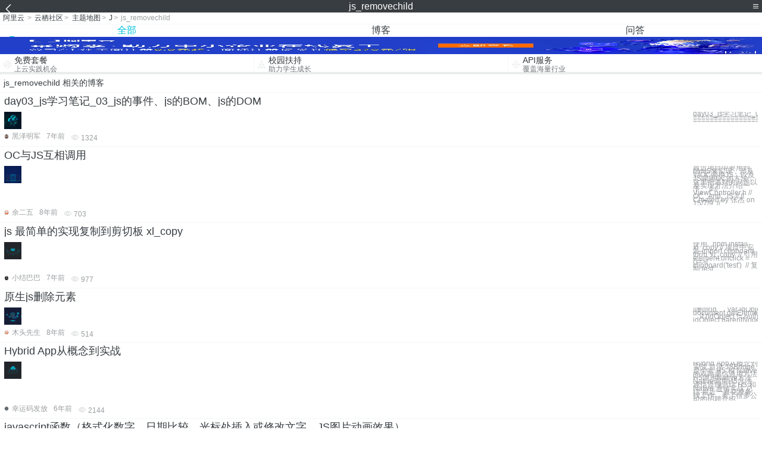

--- FILE ---
content_type: text/html; charset=utf-8
request_url: https://m.aliyun.com/yunqi/zt/167977
body_size: 6173
content:
    <!DOCTYPE html>
<html>

<head>
  <meta charset="utf-8">
  <meta name="data-spm" content="5176" />
  <title>js_removechild-javaweb ssi框架-Riddle-手机站-阿里云</title>
  <meta name="keywords" content="js,removechild-javaweb ssi框架-Riddle" />
  <meta name="description" content="阿里云云栖社区为您免费提供js_removechild的相关博客问答等，同时为你提供js,removechild-javaweb ssi框架-Riddle等，云栖社区以分享专业、优质、高效的技术为己任，帮助技术人快速成长与发展!">
  <meta http-equiv="X-UA-Compatible" content="IE=edge,chrome=1">
  <link rel="canonical" href="https://yq.aliyun.com/zt/167977" >
  <meta name="renderer" content="webkit">
      <meta name="viewport" content="width=device-width, initial-scale=1">
    <meta name="csrf-param" content="yunqi_csrf"/>
  <meta name="csrf-token" content="84HK5VOU3H"/>
  <link rel="shortcut icon" href="//www.aliyun.com/favicon.ico" type="image/x-icon">
  <link inline rel="stylesheet" href="//g.alicdn.com/kg/m-base/2.0.1/reset.css" />
  <script src="//g.alicdn.com/kg/m-base/2.0.0/index.js"></script>
  <!--[if lt IE 9]>
  <script src="//g.alicdn.com/??aliyun/dblx/0.0.4/es5-shim.min.js,aliyun/dblx/0.0.4/es5-sham.min.js"></script>
  <![endif]-->
    <link rel="stylesheet" href="//g.alicdn.com/aliyun/m-aliyun-yunqi/1.0.53/css/aggregation.css" charset="utf-8" />
    <script nonce="Y599MMF1SB">
    var _czc = _czc || [];
    _czc.push(["_setAccount", "1256835944"]);
        _czc.push(["_setCustomVar", "访客来源", "H5", 2]);
      </script>
<body data-spm="11156470"><script type="text/javascript"
id="beacon-aplus"
src="//g.alicdn.com/alilog/mlog/aplus_v2.js"
exparams="category=&userid=&aplus&yunid=&yunpk=&channel=&cps="
nonce="Y599MMF1SB"
cspx="Y599MMF1SB"
async>
</script>

<header class="yq-bbs-header">
  <button class="back-btn yq-bbs-icon-arrow-l"></button>
  <h2 class="title-info">js_removechild</h2>
  <div class="menu-btn" id="menu-btn">
    <span></span>
    <span></span>
    <span></span>
  </div>
  <div class="menu-list" id="menu-list">
    <div class="list-content">
      <hr class="yq-bbs-line">
      <a href="/yunqi" class="link-item">首页</a>
      <hr class="yq-bbs-line">
      <a href="/yunqi/articles" class="link-item">博客</a>
      <hr class="yq-bbs-line">
      <a href="//m.aliyun.com/bbs" class="link-item">论坛</a>
      <hr class="yq-bbs-line">
      <a href="/yunqi/roundtable/" class="link-item">聚能聊</a>
      <hr class="yq-bbs-line">
      <a href="/yunqi/ask/" class="link-item">问答</a>
      <hr class="yq-bbs-line">
      <a href="/yunqi/live/" class="link-item">直播</a>
      <hr class="yq-bbs-line">
      <a href="/yunqi/event/" class="link-item">活动</a>
      <hr class="yq-bbs-line">
      <a href="/yunqi/zt/" class="link-item">主题</a>
      <hr class="yq-bbs-line">
      <div class="login-panel">
                  <a href="https://account.aliyun.com/login/login.htm?from_type=yqclub&amp;oauth_callback=https%3A%2F%2Fyqseo.aliyun-inc.com%2Fzt%2F167977%3Fdo%3Dlogin" class="link-text">登录账号</a>
          <span class="line"></span>
          <a href="https://account.aliyun.com/register/register.htm?from_type=yqclub&amp;oauth_callback=https%3A%2F%2Fyqseo.aliyun-inc.com%2Fzt%2F167977%3Fdo%3Dlogin" class="link-text">注册账号</a>
              </div>
    </div>


  </div>
</header>
<div class="yq-bbs-main">
    <p class="yq-bbs-breacrumb">
        <a href="//m.aliyun.com">阿里云</a> <span>></span>
        <a href="/yunqi">云栖社区</a><span>></span>
        <a href="/yunqi/zt">主题地图</a><span>></span>
        <a href="/yunqi/zt/list-j">J</a><span>></span>
        <em>js_removechild</em>
    </p>
    <hr class="yq-bbs-line">
    <ul class="yq-bbs-tabs" id="yq-bbs-tabs">
        <li class="nav-item">
            <a href="/yunqi/zt/167977" class="active">全部</a>
        </li>
            <li class="nav-item">
            <a href="/yunqi/zt/articles-167977">博客</a>
        </li>
                <li class="nav-item">
            <a href="/yunqi/zt/ask-167977">问答</a>
        </li>
                                                                                                                        <li class="nav-item line" id="nav-line"></li>
    </ul>
            <a href="https://www.aliyun.com/sale-season/2020/procurement-domain">
            <img src="https://img.alicdn.com/tfs/TB1MD9ow4v1gK0jSZFFXXb0sXXa-1280-238.png" alt="" class="yq-bbs-banner-img">
        </a>
            <ul class="yq-a-d-list">
                <li class="item">
            <a href="https://free.aliyun.com/ntms/free/h5.html">
                <img src="https://gw.alicdn.com/tfs/TB1WEY3RFXXXXaYXpXXXXXXXXXX-120-120.png" alt="" class="icon">
            <div class="desc-info">
                <h4 class="title-info">免费套餐</h4>
                <p class="other-info">上云实践机会</p>
            </div>
            </a>
        </li>
        <li class="split-line"></li>                <li class="item">
            <a href="https://m.aliyun.com/act/student2">
                <img src="https://gw.alicdn.com/tfs/TB1ytD4RFXXXXadXpXXXXXXXXXX-115-106.png" alt="" class="icon">
            <div class="desc-info">
                <h4 class="title-info">校园扶持</h4>
                <p class="other-info">助力学生成长</p>
            </div>
            </a>
        </li>
        <li class="split-line"></li>                <li class="item">
            <a href="https://m.aliyun.com/act/student2">
                <img src="https://gw.alicdn.com/tfs/TB1HrY7RFXXXXcPXXXXXXXXXXXX-120-120.png" alt="" class="icon">
            <div class="desc-info">
                <h4 class="title-info">API服务</h4>
                <p class="other-info">覆盖海量行业</p>
            </div>
            </a>
        </li>
                    </ul>
        <div class="yq-bbs-split-line"></div>
    <div class="yq-bbs-list-items">
                    <p class="title-text">js_removechild 相关的博客</p>
            <div class="yq-bbs-line"></div>
                            <div class="list-item">
    <h3 class="item-title"><a href="/yunqi/articles/607482">day03_js学习笔记_03_js的事件、js的BOM、js的DOM</a></h3>
    <div class="main-content">
        <a href="/yunqi/articles/607482"><img src="http://yqfiles.oss-cn-hangzhou.aliyuncs.com/zt/m/33.jpg" alt="" class="item-img"></a>
        <div class="other-info">
            <div class="desc-panel">
                <a class="desc-info" href="/yunqi/articles/607482">day03_js学习笔记_03_js的事件、js的BOM、js的DOM ============================================================================= ================</a>
            </div>
        </div>
    </div>
    <div class="sub-title-info">
        <a href="/yunqi/users/h22mkem7ea3ne"><img src="https://ucc.alicdn.com/avatar/img_e7456d59ff26550e802ae861ef4b6579.jpg" alt="" class="usr-header"></a>
        <span class="text-info">黑泽明军</span>
        <span class="text-info">7年前</span>
        <span class="text-info"><i class="icon-eye"></i> 1324</span>
    </div>
</div>
<div class="yq-bbs-line"></div>                            <div class="list-item">
    <h3 class="item-title"><a href="/yunqi/articles/555559">OC与JS互相调用</a></h3>
    <div class="main-content">
        <a href="/yunqi/articles/555559"><img src="http://yqfiles.oss-cn-hangzhou.aliyuncs.com/zt/m/10.jpg" alt="" class="item-img"></a>
        <div class="other-info">
            <div class="desc-panel">
                <a class="desc-info" href="/yunqi/articles/555559"> 最近项目中要用到html5来实现，涉及到OC调用JS，以及JS调用OC的方法，这里把遇到的问题以及实现方法介绍一下。 // // ViewController.h // OC_And_JS // // Created by 张杰 on 15/7/9. // </a>
            </div>
        </div>
    </div>
    <div class="sub-title-info">
        <a href="/yunqi/users/fy5hholq4xfqs"><img src="https://ucc.alicdn.com/avatar/avatar3.jpg" alt="" class="usr-header"></a>
        <span class="text-info">余二五</span>
        <span class="text-info">8年前</span>
        <span class="text-info"><i class="icon-eye"></i> 703</span>
    </div>
</div>
<div class="yq-bbs-line"></div>                            <div class="list-item">
    <h3 class="item-title"><a href="/yunqi/articles/641675">js 最简单的实现复制到剪切板 xl_copy</a></h3>
    <div class="main-content">
        <a href="/yunqi/articles/641675"><img src="http://yqfiles.oss-cn-hangzhou.aliyuncs.com/zt/m/26.jpg" alt="" class="item-img"></a>
        <div class="other-info">
            <div class="desc-panel">
                <a class="desc-info" href="/yunqi/articles/641675">使用   npm install xl_copy // 项目中安装 import clipboard form &#039;xl_copy&#039; // 引用 element.onclick = ()=&gt;{     clipboard(&#039;test&#039;)  // 复制 test </a>
            </div>
        </div>
    </div>
    <div class="sub-title-info">
        <a href="/yunqi/users/xsinsjqhdib42"><img src="https://ucc.alicdn.com/avatar/img_4ef8d1381565fd2dc64c2f5ef5508d3a.jpeg" alt="" class="usr-header"></a>
        <span class="text-info">小结巴巴</span>
        <span class="text-info">7年前</span>
        <span class="text-info"><i class="icon-eye"></i> 977</span>
    </div>
</div>
<div class="yq-bbs-line"></div>                            <div class="list-item">
    <h3 class="item-title"><a href="/yunqi/articles/606327">原生js删除元素</a></h3>
    <div class="main-content">
        <a href="/yunqi/articles/606327"><img src="http://yqfiles.oss-cn-hangzhou.aliyuncs.com/zt/m/28.jpg" alt="" class="item-img"></a>
        <div class="other-info">
            <div class="desc-panel">
                <a class="desc-info" href="/yunqi/articles/606327">//删除id      var idObject = document.getElementById(&#039;sidebar&#039;);     if (idObject != null)           idObject.parentNode.removeChild</a>
            </div>
        </div>
    </div>
    <div class="sub-title-info">
        <a href="/yunqi/users/wymdehiuk6pgc"><img src="https://ucc.alicdn.com/avatar/avatar3.jpg" alt="" class="usr-header"></a>
        <span class="text-info">木头先生</span>
        <span class="text-info">8年前</span>
        <span class="text-info"><i class="icon-eye"></i> 514</span>
    </div>
</div>
<div class="yq-bbs-line"></div>                            <div class="list-item">
    <h3 class="item-title"><a href="/yunqi/articles/710080">Hybrid App从概念到实战</a></h3>
    <div class="main-content">
        <a href="/yunqi/articles/710080"><img src="http://yqfiles.oss-cn-hangzhou.aliyuncs.com/zt/m/31.jpg" alt="" class="item-img"></a>
        <div class="other-info">
            <div class="desc-panel">
                <a class="desc-info" href="/yunqi/articles/710080"> Hybrid App从概念到实战 目录 JSBridge是个啥 H5 和 Native 的双向通信通用方法 H5调用Native方法 Native调用H5方法 通信原理总结 H5 和 Native 通信实战 总结 最近一直在准备找工作，看了很多公司的招聘介绍</a>
            </div>
        </div>
    </div>
    <div class="sub-title-info">
        <a href="/yunqi/users/iqyoy6msq3ji4"><img src="https://ucc.alicdn.com/avatar/img_ca90b7b1b220af946a0b58ff6ab9ac71.jpg" alt="" class="usr-header"></a>
        <span class="text-info">幸运码发放</span>
        <span class="text-info">6年前</span>
        <span class="text-info"><i class="icon-eye"></i> 2144</span>
    </div>
</div>
<div class="yq-bbs-line"></div>                            <div class="list-item">
    <h3 class="item-title"><a href="/yunqi/articles/373171">javascript函数（格式化数字，日期比较，光标处插入或修改文字，JS图片动画效果）</a></h3>
    <div class="main-content">
        <a href="/yunqi/articles/373171"><img src="http://yqfiles.oss-cn-hangzhou.aliyuncs.com/zt/m/22.jpg" alt="" class="item-img"></a>
        <div class="other-info">
            <div class="desc-panel">
                <a class="desc-info" href="/yunqi/articles/373171">javascript格式化数字，如 8888.85745 格式化成 8,888.86 &lt;html&gt; &lt;head&gt; &lt;title&gt; New Document &lt;/title&gt; &lt;/head&gt; &lt;body&gt; &lt;script language=&quot;JavaScript</a>
            </div>
        </div>
    </div>
    <div class="sub-title-info">
        <a href="/yunqi/users/z6emli64hecj4"><img src="https://ucc.alicdn.com/avatar/avatar3.jpg" alt="" class="usr-header"></a>
        <span class="text-info">walb呀</span>
        <span class="text-info">8年前</span>
        <span class="text-info"><i class="icon-eye"></i> 944</span>
    </div>
</div>
<div class="yq-bbs-line"></div>                            <div class="list-item">
    <h3 class="item-title"><a href="/yunqi/articles/20729">图片旋转,鼠标滚轮缩放,镜像,切换图片js代码</a></h3>
    <div class="main-content">
        <a href="/yunqi/articles/20729"><img src="http://yqfiles.oss-cn-hangzhou.aliyuncs.com/zt/m/30.jpg" alt="" class="item-img"></a>
        <div class="other-info">
            <div class="desc-panel">
                <a class="desc-info" href="/yunqi/articles/20729"> demo下载地 址：http://download.csdn.net/detail/cometwo/9404811 感谢博客：http://www.cnblogs.com/cloudgamer/archive/2010/08/16/ImageTrans.ht</a>
            </div>
        </div>
    </div>
    <div class="sub-title-info">
        <a href="/yunqi/users/ega6x4nmxmfbq"><img src="https://ucc.alicdn.com/avatar/avatar3.jpg" alt="" class="usr-header"></a>
        <span class="text-info">cometwo123</span>
        <span class="text-info">10年前</span>
        <span class="text-info"><i class="icon-eye"></i> 2342</span>
    </div>
</div>
<div class="yq-bbs-line"></div>                            <div class="list-item">
    <h3 class="item-title"><a href="/yunqi/articles/486850">js 操作select和option常用代码整理</a></h3>
    <div class="main-content">
        <a href="/yunqi/articles/486850"><img src="http://yqfiles.oss-cn-hangzhou.aliyuncs.com/zt/m/1.jpg" alt="" class="item-img"></a>
        <div class="other-info">
            <div class="desc-panel">
                <a class="desc-info" href="/yunqi/articles/486850">1、获取选中select的value和text,html代码如下：  &lt;select id=&quot;mySelect&quot;&gt; 　　&lt;option value=&quot;1&quot;&gt;one&lt;/option&gt; 　　&lt;option value=&quot;2&quot;&gt;two&lt;/option&gt; 　　&lt;opt</a>
            </div>
        </div>
    </div>
    <div class="sub-title-info">
        <a href="/yunqi/users/enn6ti4un4pjk"><img src="https://ucc.alicdn.com/avatar/img_4ef14db93886a6ec606ba64fc46212fe.jpg" alt="" class="usr-header"></a>
        <span class="text-info">mr_伍先生</span>
        <span class="text-info">8年前</span>
        <span class="text-info"><i class="icon-eye"></i> 617</span>
    </div>
</div>
<div class="yq-bbs-line"></div>                        <div class="yq-bbs-split-line"></div>
        

                    <p class="title-text">js_removechild 相关的问答</p>
            <div class="yq-bbs-line"></div>
                            <div class="list-item">
    <h3 class="item-title"><a href="/yunqi/ask/33500">.net网站本地调试，出现这些代码，系统上又没有这些js代码，求助</a></h3>
    <div class="main-content">
        <a href="/yunqi/ask/33500"><img src="http://yqfiles.oss-cn-hangzhou.aliyuncs.com/zt/m/1.jpg" alt="" class="item-img"></a>
        <div class="other-info">
            <div class="desc-panel">
                <a class="desc-info" href="/yunqi/ask/33500">
用HTML查看，被附加了这两个js文件：
src=&quot;//hm.baidu.com/hm.js?40f4f46e503a18f9aa5ddaedd2ef5979&quot;&gt;
还有：
var _hmt = _hmt || [];(function() {var </a>
            </div>
        </div>
    </div>
    <div class="sub-title-info">
        <a href="/yunqi/users/u2elwipfytjcc"><img src="https://ucc.alicdn.com/avatar/img_6d1956276169db78946fbb017722dd52.png" alt="" class="usr-header"></a>
        <span class="text-info">杨冬芳</span>
        <span class="text-info">9年前</span>
        <span class="text-info"><i class="icon-eye"></i> 753</span>
    </div>
</div>
<div class="yq-bbs-line"></div>                            <div class="list-item">
    <h3 class="item-title"><a href="/yunqi/ask/35431">js中加入的新节点，某些功能失效</a></h3>
    <div class="main-content">
        <a href="/yunqi/ask/35431"><img src="http://yqfiles.oss-cn-hangzhou.aliyuncs.com/zt/m/32.jpg" alt="" class="item-img"></a>
        <div class="other-info">
            <div class="desc-panel">
                <a class="desc-info" href="/yunqi/ask/35431">js中新构建了一个节点，然后绑定事件，事件中有ajax（jquery做的），节点本身的操作（修改样式，属性节点），ajax好用，但是修改属性节点的就不好用，如果是渲染DOM树的时候就存在的节点，功能都正常，

哪位能帮忙解决一下，谢谢了！！！

del</a>
            </div>
        </div>
    </div>
    <div class="sub-title-info">
        <a href="/yunqi/users/ugh73vp6xg4ay"><img src="https://ucc.alicdn.com/avatar/avatar3.jpg" alt="" class="usr-header"></a>
        <span class="text-info">a123456678</span>
        <span class="text-info">9年前</span>
        <span class="text-info"><i class="icon-eye"></i> 589</span>
    </div>
</div>
<div class="yq-bbs-line"></div>                            <div class="list-item">
    <h3 class="item-title"><a href="/yunqi/ask/35443">一个关于javascript的事件响应问题</a></h3>
    <div class="main-content">
        <a href="/yunqi/ask/35443"><img src="http://yqfiles.oss-cn-hangzhou.aliyuncs.com/zt/m/44.jpg" alt="" class="item-img"></a>
        <div class="other-info">
            <div class="desc-panel">
                <a class="desc-info" href="/yunqi/ask/35443">我需要使用js实现一个功能，在iframe的页面中。点击链接后弹出div，再点击页面中的任何一个地方移除div...

现在的问题按以下所写的代码只能响应链接点击的事件，而无法响应页面其它地方的事件。请指教。我另一段代码不是在iframe中的没问题。
</a>
            </div>
        </div>
    </div>
    <div class="sub-title-info">
        <a href="/yunqi/users/ugh73vp6xg4ay"><img src="https://ucc.alicdn.com/avatar/avatar3.jpg" alt="" class="usr-header"></a>
        <span class="text-info">a123456678</span>
        <span class="text-info">9年前</span>
        <span class="text-info"><i class="icon-eye"></i> 947</span>
    </div>
</div>
<div class="yq-bbs-line"></div>                            <div class="list-item">
    <h3 class="item-title"><a href="/yunqi/ask/17506">一个页面两个textarea，取不到第二个的值</a></h3>
    <div class="main-content">
        <a href="/yunqi/ask/17506"><img src="http://yqfiles.oss-cn-hangzhou.aliyuncs.com/zt/m/7.jpg" alt="" class="item-img"></a>
        <div class="other-info">
            <div class="desc-panel">
                <a class="desc-info" href="/yunqi/ask/17506">在一个页面里面放了两个富文本编辑器(simditor)，但是提交form的时候只能取到第一个的值，取不到第二个的值，邮件问官方，官方说他们自己测试没问题，可以取到两个。又试了其它编辑器，包括bootstrap-wysiwyg,redactor 等，都只能取到第</a>
            </div>
        </div>
    </div>
    <div class="sub-title-info">
        <a href="/yunqi/users/v3eqmm6i3bjpc"><img src="https://ucc.alicdn.com/avatar/img_1a8471820db800a839774bf104201b92.gif" alt="" class="usr-header"></a>
        <span class="text-info">云栖技术</span>
        <span class="text-info">9年前</span>
        <span class="text-info"><i class="icon-eye"></i> 823</span>
    </div>
</div>
<div class="yq-bbs-line"></div>                            <div class="list-item">
    <h3 class="item-title"><a href="/yunqi/ask/33045">JSP搜索联想框，新手求指教。</a></h3>
    <div class="main-content">
        <a href="/yunqi/ask/33045"><img src="http://yqfiles.oss-cn-hangzhou.aliyuncs.com/zt/m/46.jpg" alt="" class="item-img"></a>
        <div class="other-info">
            <div class="desc-panel">
                <a class="desc-info" href="/yunqi/ask/33045">不是用的SSH框架，DAO用JDBC，项目赶工，DAO和Service整合在了一起，我是半路插入的~各位大神先别吐槽……咱先把问题解决再美化~谢谢
 页面结构如下
```
 &lt;input name=&quot;accountName&quot; id=&quot;accountNam</a>
            </div>
        </div>
    </div>
    <div class="sub-title-info">
        <a href="/yunqi/users/u2elwipfytjcc"><img src="https://ucc.alicdn.com/avatar/img_6d1956276169db78946fbb017722dd52.png" alt="" class="usr-header"></a>
        <span class="text-info">杨冬芳</span>
        <span class="text-info">9年前</span>
        <span class="text-info"><i class="icon-eye"></i> 899</span>
    </div>
</div>
<div class="yq-bbs-line"></div>            
            <div class="yq-bbs-split-line"></div>
        

                                                                        
                    
                                                                        
                    
                                                                        
                        </div>
            <a href="https://www.aliyun.com/acts/product-section-2019/home">
            <img src="https://img.alicdn.com/tfs/TB1EfUCM7voK1RjSZPfXXXPKFXa-640-119.jpg" alt="" class="yq-bbs-banner-img">
        </a>
            <div class="yq-bbs-split-line"></div>
    <div class="yq-about-links">
        <h3 class="title-info">相关主题</h3>
        <hr class="yq-bbs-line">
        <div class="about-list">
                            <a href="/yunqi/zt/168577">javaweb ssi框架</a>
                            <a href="/yunqi/zt/169907">Riddle</a>
                            <a href="/yunqi/zt/168106">orcl</a>
                            <a href="/yunqi/zt/168631">ios接入微信支付</a>
                            <a href="/yunqi/zt/168346">60s</a>
                            <a href="/yunqi/zt/168938">Arbiter</a>
                            <a href="/yunqi/zt/168791">耗用</a>
                            <a href="/yunqi/zt/169237">hidef</a>
                            <a href="/yunqi/zt/169459">artdialog提交表单</a>
                            <a href="/yunqi/zt/167991">floating</a>
                            <a href="/yunqi/zt/169479">fianlly</a>
                            <a href="/yunqi/zt/169600">listviewitem</a>
                            <a href="/yunqi/zt/169800">Bootstrap编辑器</a>
                            <a href="/yunqi/zt/168345">springmvc quartz</a>
                            <a href="/yunqi/zt/169815">msaa</a>
                            <a href="/yunqi/zt/169180">edusoho</a>
                            <a href="/yunqi/zt/169325">date获取年月日</a>
                            <a href="/yunqi/zt/169178">proteus</a>
                            <a href="/yunqi/zt/168160">ace admin</a>
                            <a href="/yunqi/zt/169552">ecside</a>
                            <a href="/yunqi/zt/168619">@Resourc</a>
                            <a href="/yunqi/zt/168781">ftp_chmod</a>
                            <a href="/yunqi/zt/169760">DrawView</a>
                            <a href="/yunqi/zt/168337">巩固</a>
                            <a href="/yunqi/zt/168723">validate表单验证</a>
                            <a href="/yunqi/zt/168752">c 改变颜色 button</a>
                            <a href="/yunqi/zt/168121">listview图片错乱</a>
                            <a href="/yunqi/zt/168307">quartz</a>
                            <a href="/yunqi/zt/169222">serv u</a>
                            <a href="/yunqi/zt/168984">scene</a>
                            <a href="/yunqi/zt/168952">借贷</a>
                            <a href="/yunqi/zt/168330">	js_prototype_proto</a>
                            <a href="/yunqi/zt/169925">SIGSEGV</a>
                            <a href="/yunqi/zt/167997">prototype_proto</a>
                            <a href="/yunqi/zt/168769">读研</a>
                            <a href="/yunqi/zt/168777">动态添加launcher</a>
                            <a href="/yunqi/zt/168384">xtrabackup</a>
                            <a href="/yunqi/zt/169391">大写人民币</a>
                            <a href="/yunqi/zt/168203">word模板</a>
                            <a href="/yunqi/zt/168632">样板</a>
                            <a href="/yunqi/zt/169231">js捕捉键盘事件</a>
                            <a href="/yunqi/zt/169769">image_upload</a>
                            <a href="/yunqi/zt/169684">last-child</a>
                            <a href="/yunqi/zt/168748">直方图均衡化</a>
                            <a href="/yunqi/zt/169553">寂寞</a>
                            <a href="/yunqi/zt/169263">android教程</a>
                            <a href="/yunqi/zt/169188">拖动布局</a>
                            <a href="/yunqi/zt/168028">talk</a>
                            <a href="/yunqi/zt/169384">javascript遍历dom</a>
                            <a href="/yunqi/zt/169737">js获取新浪天气</a>
                    </div>
    </div>
</div>

<script src="//g.alicdn.com/kissy/kimi/6.0.1/kimi-min.js"></script>
<script src="//g.alicdn.com/aliyun/m-aliyun-yunqi/1.0.53/scripts/common.js"></script>
<script src="//g.alicdn.com/aliyun/m-aliyun-yunqi/1.0.53/scripts/aggregation.js"></script>

</body>

</html>


--- FILE ---
content_type: application/javascript
request_url: https://log.mmstat.com/eg.js?t=1769654426060
body_size: -2
content:
window.goldlog=(window.goldlog||{});goldlog.Etag="mrYBIvvnpkgCAQOQmsmkj2We";goldlog.stag=2;

--- FILE ---
content_type: application/javascript
request_url: https://log.mmstat.com/eg.js?t=1769654423558
body_size: 81
content:
window.goldlog=(window.goldlog||{});goldlog.Etag="mrYBIsYiFmcCAQOQmslZduvs";goldlog.stag=2;